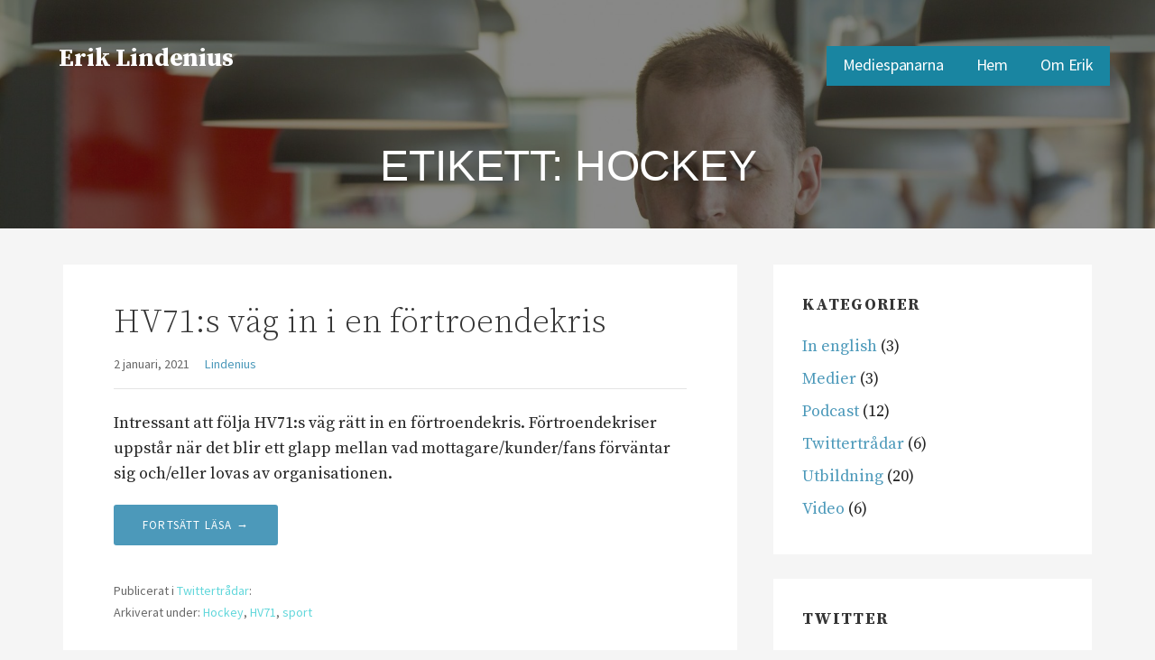

--- FILE ---
content_type: text/html; charset=UTF-8
request_url: https://www.lindenius.se/tag/hockey/
body_size: 5980
content:
<!DOCTYPE html>

<html lang="sv-SE">

<head>

	<meta charset="UTF-8">

	<meta name="viewport" content="width=device-width, initial-scale=1">

	<link rel="profile" href="http://gmpg.org/xfn/11">

	<link rel="pingback" href="https://www.lindenius.se/xmlrpc.php">

	<title>Hockey &#8211; Erik Lindenius</title>
<meta name='robots' content='max-image-preview:large' />
<link rel='dns-prefetch' href='//fonts.googleapis.com' />
<link rel='dns-prefetch' href='//s.w.org' />
<link rel="alternate" type="application/rss+xml" title="Erik Lindenius &raquo; flöde" href="https://www.lindenius.se/feed/" />
<link rel="alternate" type="application/rss+xml" title="Erik Lindenius &raquo; kommentarsflöde" href="https://www.lindenius.se/comments/feed/" />
<link rel="alternate" type="application/rss+xml" title="Erik Lindenius &raquo; etikettflöde för Hockey" href="https://www.lindenius.se/tag/hockey/feed/" />
		<script type="text/javascript">
			window._wpemojiSettings = {"baseUrl":"https:\/\/s.w.org\/images\/core\/emoji\/13.1.0\/72x72\/","ext":".png","svgUrl":"https:\/\/s.w.org\/images\/core\/emoji\/13.1.0\/svg\/","svgExt":".svg","source":{"concatemoji":"https:\/\/www.lindenius.se\/wp-includes\/js\/wp-emoji-release.min.js?ver=5.8.12"}};
			!function(e,a,t){var n,r,o,i=a.createElement("canvas"),p=i.getContext&&i.getContext("2d");function s(e,t){var a=String.fromCharCode;p.clearRect(0,0,i.width,i.height),p.fillText(a.apply(this,e),0,0);e=i.toDataURL();return p.clearRect(0,0,i.width,i.height),p.fillText(a.apply(this,t),0,0),e===i.toDataURL()}function c(e){var t=a.createElement("script");t.src=e,t.defer=t.type="text/javascript",a.getElementsByTagName("head")[0].appendChild(t)}for(o=Array("flag","emoji"),t.supports={everything:!0,everythingExceptFlag:!0},r=0;r<o.length;r++)t.supports[o[r]]=function(e){if(!p||!p.fillText)return!1;switch(p.textBaseline="top",p.font="600 32px Arial",e){case"flag":return s([127987,65039,8205,9895,65039],[127987,65039,8203,9895,65039])?!1:!s([55356,56826,55356,56819],[55356,56826,8203,55356,56819])&&!s([55356,57332,56128,56423,56128,56418,56128,56421,56128,56430,56128,56423,56128,56447],[55356,57332,8203,56128,56423,8203,56128,56418,8203,56128,56421,8203,56128,56430,8203,56128,56423,8203,56128,56447]);case"emoji":return!s([10084,65039,8205,55357,56613],[10084,65039,8203,55357,56613])}return!1}(o[r]),t.supports.everything=t.supports.everything&&t.supports[o[r]],"flag"!==o[r]&&(t.supports.everythingExceptFlag=t.supports.everythingExceptFlag&&t.supports[o[r]]);t.supports.everythingExceptFlag=t.supports.everythingExceptFlag&&!t.supports.flag,t.DOMReady=!1,t.readyCallback=function(){t.DOMReady=!0},t.supports.everything||(n=function(){t.readyCallback()},a.addEventListener?(a.addEventListener("DOMContentLoaded",n,!1),e.addEventListener("load",n,!1)):(e.attachEvent("onload",n),a.attachEvent("onreadystatechange",function(){"complete"===a.readyState&&t.readyCallback()})),(n=t.source||{}).concatemoji?c(n.concatemoji):n.wpemoji&&n.twemoji&&(c(n.twemoji),c(n.wpemoji)))}(window,document,window._wpemojiSettings);
		</script>
		<style type="text/css">
img.wp-smiley,
img.emoji {
	display: inline !important;
	border: none !important;
	box-shadow: none !important;
	height: 1em !important;
	width: 1em !important;
	margin: 0 .07em !important;
	vertical-align: -0.1em !important;
	background: none !important;
	padding: 0 !important;
}
</style>
	<link rel='stylesheet' id='wp-block-library-css'  href='https://www.lindenius.se/wp-includes/css/dist/block-library/style.min.css?ver=5.8.12' type='text/css' media='all' />
<style id='wp-block-library-theme-inline-css' type='text/css'>
#start-resizable-editor-section{display:none}.wp-block-audio figcaption{color:#555;font-size:13px;text-align:center}.is-dark-theme .wp-block-audio figcaption{color:hsla(0,0%,100%,.65)}.wp-block-code{font-family:Menlo,Consolas,monaco,monospace;color:#1e1e1e;padding:.8em 1em;border:1px solid #ddd;border-radius:4px}.wp-block-embed figcaption{color:#555;font-size:13px;text-align:center}.is-dark-theme .wp-block-embed figcaption{color:hsla(0,0%,100%,.65)}.blocks-gallery-caption{color:#555;font-size:13px;text-align:center}.is-dark-theme .blocks-gallery-caption{color:hsla(0,0%,100%,.65)}.wp-block-image figcaption{color:#555;font-size:13px;text-align:center}.is-dark-theme .wp-block-image figcaption{color:hsla(0,0%,100%,.65)}.wp-block-pullquote{border-top:4px solid;border-bottom:4px solid;margin-bottom:1.75em;color:currentColor}.wp-block-pullquote__citation,.wp-block-pullquote cite,.wp-block-pullquote footer{color:currentColor;text-transform:uppercase;font-size:.8125em;font-style:normal}.wp-block-quote{border-left:.25em solid;margin:0 0 1.75em;padding-left:1em}.wp-block-quote cite,.wp-block-quote footer{color:currentColor;font-size:.8125em;position:relative;font-style:normal}.wp-block-quote.has-text-align-right{border-left:none;border-right:.25em solid;padding-left:0;padding-right:1em}.wp-block-quote.has-text-align-center{border:none;padding-left:0}.wp-block-quote.is-large,.wp-block-quote.is-style-large{border:none}.wp-block-search .wp-block-search__label{font-weight:700}.wp-block-group.has-background{padding:1.25em 2.375em;margin-top:0;margin-bottom:0}.wp-block-separator{border:none;border-bottom:2px solid;margin-left:auto;margin-right:auto;opacity:.4}.wp-block-separator:not(.is-style-wide):not(.is-style-dots){width:100px}.wp-block-separator.has-background:not(.is-style-dots){border-bottom:none;height:1px}.wp-block-separator.has-background:not(.is-style-wide):not(.is-style-dots){height:2px}.wp-block-table thead{border-bottom:3px solid}.wp-block-table tfoot{border-top:3px solid}.wp-block-table td,.wp-block-table th{padding:.5em;border:1px solid;word-break:normal}.wp-block-table figcaption{color:#555;font-size:13px;text-align:center}.is-dark-theme .wp-block-table figcaption{color:hsla(0,0%,100%,.65)}.wp-block-video figcaption{color:#555;font-size:13px;text-align:center}.is-dark-theme .wp-block-video figcaption{color:hsla(0,0%,100%,.65)}.wp-block-template-part.has-background{padding:1.25em 2.375em;margin-top:0;margin-bottom:0}#end-resizable-editor-section{display:none}
</style>
<link rel='stylesheet' id='lyrical-css'  href='https://www.lindenius.se/wp-content/themes/lyrical/style.css?ver=1.1.3' type='text/css' media='all' />
<style id='lyrical-inline-css' type='text/css'>
.site-header{background-image:url(https://www.lindenius.se/wp-content/uploads/2021/03/cropped-image-e1617138756287.jpeg);}
.site-title a,.site-title a:visited{color:#ffffff;}.site-title a:hover,.site-title a:visited:hover{color:rgba(255, 255, 255, 0.8);}
.site-description{color:#ffffff;}
.hero,.hero .widget h1,.hero .widget h2,.hero .widget h3,.hero .widget h4,.hero .widget h5,.hero .widget h6,.hero .widget p,.hero .widget blockquote,.hero .widget cite,.hero .widget table,.hero .widget ul,.hero .widget ol,.hero .widget li,.hero .widget dd,.hero .widget dt,.hero .widget address,.hero .widget code,.hero .widget pre,.hero .widget .widget-title,.hero .page-header h1{color:#ffffff;}
.main-navigation ul li a,.main-navigation ul li a:visited,.main-navigation ul li a:hover,.main-navigation ul li a:focus,.main-navigation ul li a:visited:hover{color:#ffffff;}.main-navigation .sub-menu .menu-item-has-children > a::after{border-right-color:#ffffff;border-left-color:#ffffff;}.menu-toggle div{background-color:#ffffff;}.main-navigation ul li a:hover,.main-navigation ul li a:focus{color:rgba(255, 255, 255, 0.8);}
h1,h2,h3,h4,h5,h6,label,legend,table th,dl dt,.entry-title,.entry-title a,.entry-title a:visited,.widget-title{color:#353535;}.entry-title a:hover,.entry-title a:visited:hover,.entry-title a:focus,.entry-title a:visited:focus,.entry-title a:active,.entry-title a:visited:active{color:rgba(53, 53, 53, 0.8);}
body,input,select,textarea,input[type="text"]:focus,input[type="email"]:focus,input[type="url"]:focus,input[type="password"]:focus,input[type="search"]:focus,input[type="number"]:focus,input[type="tel"]:focus,input[type="range"]:focus,input[type="date"]:focus,input[type="month"]:focus,input[type="week"]:focus,input[type="time"]:focus,input[type="datetime"]:focus,input[type="datetime-local"]:focus,input[type="color"]:focus,textarea:focus,.navigation.pagination .paging-nav-text{color:#252525;}hr{background-color:rgba(37, 37, 37, 0.1);border-color:rgba(37, 37, 37, 0.1);}input[type="text"],input[type="email"],input[type="url"],input[type="password"],input[type="search"],input[type="number"],input[type="tel"],input[type="range"],input[type="date"],input[type="month"],input[type="week"],input[type="time"],input[type="datetime"],input[type="datetime-local"],input[type="color"],textarea,.select2-container .select2-choice{color:rgba(37, 37, 37, 0.5);border-color:rgba(37, 37, 37, 0.1);}select,fieldset,blockquote,pre,code,abbr,acronym,.hentry table th,.hentry table td{border-color:rgba(37, 37, 37, 0.1);}.hentry table tr:hover td{background-color:rgba(37, 37, 37, 0.05);}
blockquote,.entry-meta,.entry-footer,.comment-meta .says,.logged-in-as,.wp-block-coblocks-author__heading{color:#686868;}
.site-footer .widget-title,.site-footer h1,.site-footer h2,.site-footer h3,.site-footer h4,.site-footer h5,.site-footer h6{color:#ffffff;}
.site-footer .widget,.site-footer .widget form label{color:#ffffff;}
.footer-menu ul li a,.footer-menu ul li a:visited{color:#686868;}.site-info-wrapper .social-menu a{background-color:#686868;}.footer-menu ul li a:hover,.footer-menu ul li a:visited:hover{color:rgba(104, 104, 104, 0.8);}
.site-info-wrapper .site-info-text{color:#686868;}
a,a:visited,.entry-title a:hover,.entry-title a:visited:hover{color:#4c99ba;}.navigation.pagination .nav-links .page-numbers.current,.social-menu a:hover{background-color:#4c99ba;}a:hover,a:visited:hover,a:focus,a:visited:focus,a:active,a:visited:active{color:rgba(76, 153, 186, 0.8);}.comment-list li.bypostauthor{border-color:rgba(76, 153, 186, 0.2);}
button,a.button,a.button:visited,input[type="button"],input[type="reset"],input[type="submit"],.wp-block-button__link,.site-info-wrapper .social-menu a:hover{background-color:#4c99ba;border-color:#4c99ba;}.woocommerce-cart-menu-item .woocommerce.widget_shopping_cart p.buttons a{background-color:#4c99ba;}button:hover,button:active,button:focus,a.button:hover,a.button:active,a.button:focus,a.button:visited:hover,a.button:visited:active,a.button:visited:focus,input[type="button"]:hover,input[type="button"]:active,input[type="button"]:focus,input[type="reset"]:hover,input[type="reset"]:active,input[type="reset"]:focus,input[type="submit"]:hover,input[type="submit"]:active,input[type="submit"]:focus{background-color:rgba(76, 153, 186, 0.8);border-color:rgba(76, 153, 186, 0.8);}
button,button:hover,button:active,button:focus,a.button,a.button:hover,a.button:active,a.button:focus,a.button:visited,a.button:visited:hover,a.button:visited:active,a.button:visited:focus,input[type="button"],input[type="button"]:hover,input[type="button"]:active,input[type="button"]:focus,input[type="reset"],input[type="reset"]:hover,input[type="reset"]:active,input[type="reset"]:focus,input[type="submit"],input[type="submit"]:hover,input[type="submit"]:active,input[type="submit"]:focus,.wp-block-button__link{color:#ffffff;}
body{background-color:#f5f5f5;}.navigation.pagination .nav-links .page-numbers.current{color:#f5f5f5;}
.hentry,.comments-area,.widget,#page > .page-title-container{background-color:#ffffff;}
.site-header{background-color:#141414;}.site-header{-webkit-box-shadow:inset 0 0 0 9999em;-moz-box-shadow:inset 0 0 0 9999em;box-shadow:inset 0 0 0 9999em;color:rgba(20, 20, 20, 0.50);}
.site-footer{background-color:#141414;}
.site-info-wrapper{background-color:#2d2d2d;}.site-info-wrapper .social-menu a,.site-info-wrapper .social-menu a:visited,.site-info-wrapper .social-menu a:hover,.site-info-wrapper .social-menu a:visited:hover{color:#2d2d2d;}
.has-primary-color{color:#03263B;}.has-primary-background-color{background-color:#03263B;}
.has-secondary-color{color:#0b3954;}.has-secondary-background-color{background-color:#0b3954;}
.has-tertiary-color{color:#bddae6;}.has-tertiary-background-color{background-color:#bddae6;}
.has-quaternary-color{color:#ff6663;}.has-quaternary-background-color{background-color:#ff6663;}
.has-quinary-color{color:#ffffff;}.has-quinary-background-color{background-color:#ffffff;}
.main-navigation li li a,.menu-toggle:not( [style*="display: none"] ) + .main-navigation,.menu-toggle:not( [style*="display: none"] ) + .main-navigation .expand{background-color:#1985a1;}.main-navigation li li a:hover,.main-navigation li li a:visited:hover{background-color:rgba(25, 133, 161, 0.8);}
</style>
<link rel='stylesheet' id='lyrical-fonts-css'  href='https://fonts.googleapis.com/css?family=Source+Serif+Pro%3A300%2C400%2C700%7CSource+Sans+Pro%3A300%2C400%2C700&#038;subset=latin&#038;ver=1.8.9' type='text/css' media='all' />
<style id='lyrical-fonts-inline-css' type='text/css'>
.site-title{font-family:"Source Serif Pro", sans-serif;}
.main-navigation ul li a,.main-navigation ul li a:visited,button,a.button,a.fl-button,input[type="button"],input[type="reset"],input[type="submit"]{font-family:"Source Sans Pro", sans-serif;}
h1,h2,h3,h4,h5,h6,label,legend,table th,dl dt,.entry-title,.widget-title{font-family:"Source Serif Pro", sans-serif;}
body,p,ol li,ul li,dl dd,.fl-callout-text{font-family:"Source Serif Pro", sans-serif;}
blockquote,.entry-meta,.entry-footer,.comment-list li .comment-meta .says,.comment-list li .comment-metadata,.comment-reply-link,#respond .logged-in-as{font-family:"Source Sans Pro", sans-serif;}
</style>
<script type='text/javascript' src='https://www.lindenius.se/wp-includes/js/jquery/jquery.min.js?ver=3.6.0' id='jquery-core-js'></script>
<script type='text/javascript' src='https://www.lindenius.se/wp-includes/js/jquery/jquery-migrate.min.js?ver=3.3.2' id='jquery-migrate-js'></script>
<link rel="https://api.w.org/" href="https://www.lindenius.se/wp-json/" /><link rel="alternate" type="application/json" href="https://www.lindenius.se/wp-json/wp/v2/tags/184" /><link rel="EditURI" type="application/rsd+xml" title="RSD" href="https://www.lindenius.se/xmlrpc.php?rsd" />
<link rel="wlwmanifest" type="application/wlwmanifest+xml" href="https://www.lindenius.se/wp-includes/wlwmanifest.xml" /> 
<meta name="generator" content="WordPress 5.8.12" />
<style type='text/css'>
.site-title a,.site-title a:visited{color:ffffff;}
</style><link rel="icon" href="https://www.lindenius.se/wp-content/uploads/2021/03/cropped-el-1-32x32.gif" sizes="32x32" />
<link rel="icon" href="https://www.lindenius.se/wp-content/uploads/2021/03/cropped-el-1-192x192.gif" sizes="192x192" />
<link rel="apple-touch-icon" href="https://www.lindenius.se/wp-content/uploads/2021/03/cropped-el-1-180x180.gif" />
<meta name="msapplication-TileImage" content="https://www.lindenius.se/wp-content/uploads/2021/03/cropped-el-1-270x270.gif" />

</head>

<body class="archive tag tag-hockey tag-184 custom-header-image layout-two-column-default">

	
	<div id="page" class="hfeed site">

		<a class="skip-link screen-reader-text" href="#content">Hoppa till innehåll</a>

		
		<header id="masthead" class="site-header" role="banner">

			
			<div class="site-header-wrapper">

				
<div class="site-title-wrapper">

	
	<div class="site-title"><a href="https://www.lindenius.se/" rel="home">Erik Lindenius</a></div>
	
</div><!-- .site-title-wrapper -->

<div class="main-navigation-container">

	
<div class="menu-toggle" id="menu-toggle" role="button" tabindex="0"
	>
	<div></div>
	<div></div>
	<div></div>
</div><!-- #menu-toggle -->

	<nav id="site-navigation" class="main-navigation">

		<div class="menu-flikar-container"><ul id="menu-flikar" class="menu"><li id="menu-item-21" class="menu-item menu-item-type-post_type menu-item-object-page menu-item-21"><a href="https://www.lindenius.se/bok-1-2/">Mediespanarna</a></li>
<li id="menu-item-23" class="menu-item menu-item-type-custom menu-item-object-custom menu-item-home menu-item-23"><a href="https://www.lindenius.se">Hem</a></li>
<li id="menu-item-42" class="menu-item menu-item-type-post_type menu-item-object-page menu-item-42"><a href="https://www.lindenius.se/about-2/">Om Erik</a></li>
</ul></div>
	</nav><!-- #site-navigation -->

	
</div>

<div class="hero">

	
	<div class="hero-inner">

		
<div class="page-title-container">

	<header class="page-header">

		<h1 class="page-title">Etikett: Hockey</h1>
	</header><!-- .entry-header -->

</div><!-- .page-title-container -->

	</div>

</div>

			</div><!-- .site-header-wrapper -->

			
		</header><!-- #masthead -->

		
		<div id="content" class="site-content">

<section id="primary" class="content-area">

	<main id="main" class="site-main" role="main">

	
<article id="post-246" class="post-246 post type-post status-publish format-standard hentry category-twittertradar tag-hockey tag-hv71 tag-sport">

	
<header class="entry-header">

	<div class="entry-header-row">

		<div class="entry-header-column">

			
			
				<h2 class="entry-title"><a href="https://www.lindenius.se/2021/01/02/hv71s-vag-in-i-en-fortroendekris/">HV71:s väg in i en förtroendekris</a></h2>

			
			
		</div><!-- .entry-header-column -->

	</div><!-- .entry-header-row -->

</header><!-- .entry-header -->

	
<div class="entry-meta">

	
		<span class="posted-date">2 januari, 2021</span>

	
	<span class="posted-author"><a href="https://www.lindenius.se/author/lindenius/" title="Inlägg av Lindenius" rel="author">Lindenius</a></span>

	
</div><!-- .entry-meta -->

	
		
	
	
		
<div class="entry-summary">

	<p>Intressant att följa HV71:s väg rätt in en förtroendekris. Förtroendekriser uppstår när det blir ett glapp mellan vad mottagare/kunder/fans förväntar sig och/eller lovas av organisationen.</p>

	<p><a class="button" href="https://www.lindenius.se/2021/01/02/hv71s-vag-in-i-en-fortroendekris/" aria-label="Fortsätt läsa HV71:s väg in i en förtroendekris">Fortsätt läsa &rarr;</a></p>

</div><!-- .entry-summary -->

	
	
<footer class="entry-footer">

	<div class="entry-footer-right">

		
	</div>

	
		
		
			<span class="cat-links">

				Publicerat i <a href="https://www.lindenius.se/category/twittertradar/" rel="category tag">Twittertrådar</a>:
			</span>

		
		
		
			<span class="tags-links">

				Arkiverat under: <a href="https://www.lindenius.se/tag/hockey/" rel="tag">Hockey</a>, <a href="https://www.lindenius.se/tag/hv71/" rel="tag">HV71</a>, <a href="https://www.lindenius.se/tag/sport/" rel="tag">sport</a>
			</span>

		
	
</footer><!-- .entry-footer -->

</article><!-- #post-## -->

	</main><!-- #main -->

</section><!-- #primary -->


<div id="secondary" class="widget-area" role="complementary">

	<aside id="categories-3" class="widget widget_categories"><h4 class="widget-title">Kategorier</h4>
			<ul>
					<li class="cat-item cat-item-193"><a href="https://www.lindenius.se/category/in-english/">In english</a> (3)
</li>
	<li class="cat-item cat-item-4"><a href="https://www.lindenius.se/category/medier/">Medier</a> (3)
</li>
	<li class="cat-item cat-item-5"><a href="https://www.lindenius.se/category/podcast/">Podcast</a> (12)
</li>
	<li class="cat-item cat-item-180"><a href="https://www.lindenius.se/category/twittertradar/" title="Rants på twitter">Twittertrådar</a> (6)
</li>
	<li class="cat-item cat-item-8"><a href="https://www.lindenius.se/category/utbildning/">Utbildning</a> (20)
</li>
	<li class="cat-item cat-item-185"><a href="https://www.lindenius.se/category/video/">Video</a> (6)
</li>
			</ul>

			</aside><aside id="text-2" class="widget widget_text"><h4 class="widget-title">Twitter</h4>			<div class="textwidget"><p><a class="twitter-timeline" data-width="688" data-height="1000" data-dnt="true" href="https://twitter.com/Lindenius?ref_src=twsrc%5Etfw">Tweets by Lindenius</a><script async src="https://platform.twitter.com/widgets.js" charset="utf-8"></script></p>
</div>
		</aside>
</div><!-- #secondary -->

		</div><!-- #content -->

		
		<footer id="colophon" class="site-footer">

			<div class="site-footer-inner">

				
			</div><!-- .site-footer-inner -->

		</footer><!-- #colophon -->

		
<div class="site-info-wrapper">

	<div class="site-info">

		<div class="site-info-inner">

			
<div class="site-info-text">

	Upphovsrätt &copy; 2026 Erik Lindenius
</div>

		</div><!-- .site-info-inner -->

	</div><!-- .site-info -->

</div><!-- .site-info-wrapper -->

	</div><!-- #page -->

	<script type='text/javascript' src='https://www.lindenius.se/wp-content/themes/primer/assets/js/navigation.min.js?ver=1.8.9' id='primer-navigation-js'></script>
<script type='text/javascript' src='https://www.lindenius.se/wp-includes/js/wp-embed.min.js?ver=5.8.12' id='wp-embed-js'></script>
	<script>
	/* IE11 skip link focus fix */
	/(trident|msie)/i.test(navigator.userAgent)&&document.getElementById&&window.addEventListener&&window.addEventListener("hashchange",function(){var t,e=location.hash.substring(1);/^[A-z0-9_-]+$/.test(e)&&(t=document.getElementById(e))&&(/^(?:a|select|input|button|textarea)$/i.test(t.tagName)||(t.tabIndex=-1),t.focus())},!1);
	</script>
	
</body>

</html>
